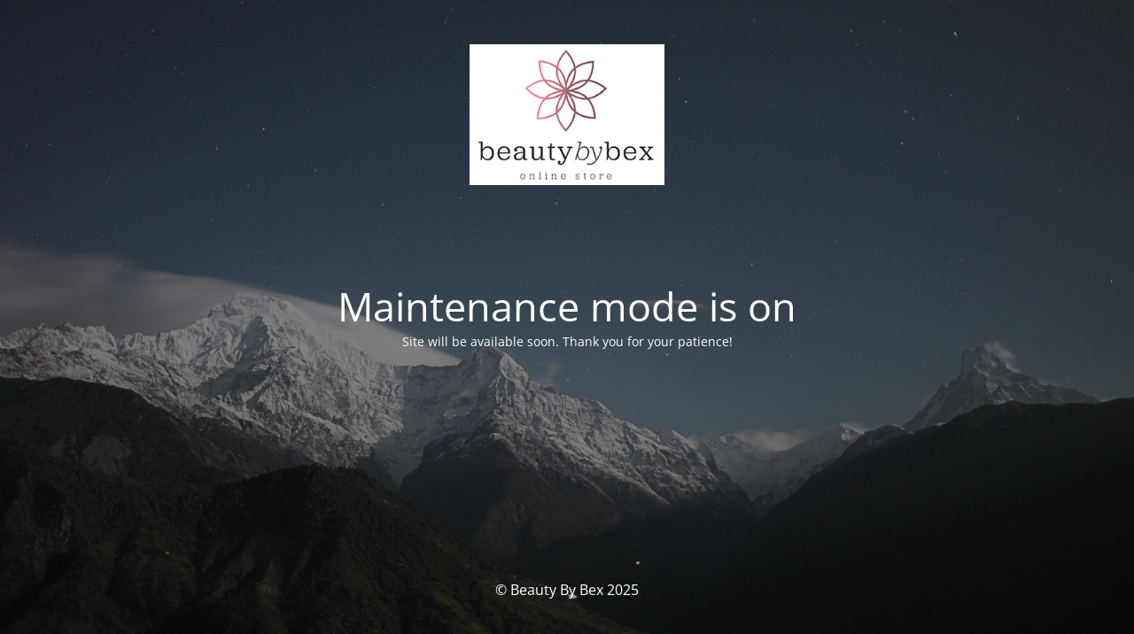

--- FILE ---
content_type: text/html; charset=UTF-8
request_url: https://www.beautybybex.eu/product-category/face/eyes/
body_size: 1572
content:
<!DOCTYPE html>
<html lang="en" xmlns:og="http://opengraphprotocol.org/schema/" xmlns:fb="http://www.facebook.com/2008/fbml">
<head>
	<meta charset="UTF-8" />
	<title>Site is undergoing maintenance</title>	<link rel="icon" href="https://www.beautybybex.eu/wp-content/uploads/2020/06/N01984-Beauty-by-Bex-Logo-100x100.jpg" sizes="32x32" />
<link rel="icon" href="https://www.beautybybex.eu/wp-content/uploads/2020/06/N01984-Beauty-by-Bex-Logo.jpg" sizes="192x192" />
<link rel="apple-touch-icon" href="https://www.beautybybex.eu/wp-content/uploads/2020/06/N01984-Beauty-by-Bex-Logo.jpg" />
<meta name="msapplication-TileImage" content="https://www.beautybybex.eu/wp-content/uploads/2020/06/N01984-Beauty-by-Bex-Logo.jpg" />
	<meta name="viewport" content="width=device-width, maximum-scale=1, initial-scale=1, minimum-scale=1">
	<meta name="description" content=""/>
	<meta http-equiv="X-UA-Compatible" content="" />
	<meta property="og:site_name" content="Beauty By Bex - "/>
	<meta property="og:title" content="Site is undergoing maintenance"/>
	<meta property="og:type" content="Maintenance"/>
	<meta property="og:url" content="https://www.beautybybex.eu"/>
	<meta property="og:description" content="Site will be available soon. Thank you for your patience!"/>
				<meta property="og:image" content="https://www.beautybybex.eu/wp-content/uploads/2020/06/N01984-Beauty-by-Bex-Logo.jpg" />
			<meta property="og:image:url" content="https://www.beautybybex.eu/wp-content/uploads/2020/06/N01984-Beauty-by-Bex-Logo.jpg"/>
			<meta property="og:image:secure_url" content="https://www.beautybybex.eu/wp-content/uploads/2020/06/N01984-Beauty-by-Bex-Logo.jpg"/>
			<meta property="og:image:type" content="jpg"/>
			<link rel="profile" href="http://gmpg.org/xfn/11" />
	<link rel="pingback" href="https://www.beautybybex.eu/xmlrpc.php" />
	<link rel='stylesheet' id='mtnc-style-css'  href='https://www.beautybybex.eu/wp-content/plugins/maintenance/load/css/style.css?ver=1744289180' type='text/css' media='all' />
<link rel='stylesheet' id='mtnc-fonts-css'  href='https://www.beautybybex.eu/wp-content/plugins/maintenance/load/css/fonts.css?ver=1744289180' type='text/css' media='all' />
<style type="text/css">body {background-color: #111111}.preloader {background-color: #111111}body {font-family: Open Sans; }.site-title, .preloader i, .login-form, .login-form a.lost-pass, .btn-open-login-form, .site-content, .user-content-wrapper, .user-content, footer, .maintenance a{color: #ffffff;} a.close-user-content, #mailchimp-box form input[type="submit"], .login-form input#submit.button  {border-color:#ffffff} input[type="submit"]:hover{background-color:#ffffff} input:-webkit-autofill, input:-webkit-autofill:focus{-webkit-text-fill-color:#ffffff} body &gt; .login-form-container{background-color:#111111}.btn-open-login-form{background-color:#111111}input:-webkit-autofill, input:-webkit-autofill:focus{-webkit-box-shadow:0 0 0 50px #111111 inset}input[type='submit']:hover{color:#111111} #custom-subscribe #submit-subscribe:before{background-color:#111111} </style>    
    <!--[if IE]><script type="text/javascript" src="https://www.beautybybex.eu/wp-content/plugins/maintenance/load/js/jquery.backstretch.min.js"></script><![endif]--><link rel="stylesheet" href="https://fonts.bunny.net/css?family=Open%20Sans:300,300italic,regular,italic,600,600italic,700,700italic,800,800italic:300"></head>

<body class="maintenance ">

<div class="main-container">
	<div class="preloader"><i class="fi-widget" aria-hidden="true"></i></div>	<div id="wrapper">
		<div class="center logotype">
			<header>
				        <div class="logo-box" rel="home">
            <img src="https://www.beautybybex.eu/wp-content/uploads/2020/06/N01984-Beauty-by-Bex-Logo.jpg" srcset="https://www.beautybybex.eu/wp-content/uploads/2020/06/N01984-Beauty-by-Bex-Logo.jpg 2x" width="220"  alt="logo">
        </div>
    			</header>
		</div>
		<div id="content" class="site-content">
			<div class="center">
                <h2 class="heading font-center" style="font-weight:300;font-style:normal">Maintenance mode is on</h2><div class="description" style="font-weight:300;font-style:normal"><p>Site will be available soon. Thank you for your patience!</p>
</div>			</div>
		</div>
	</div> <!-- end wrapper -->
	<footer>
		<div class="center">
			<div style="font-weight:300;font-style:normal">© Beauty By Bex 2025</div>		</div>
	</footer>
					<picture class="bg-img">
						<img class="skip-lazy" src="https://www.beautybybex.eu/wp-content/uploads/2025/04/mt-sample-background.jpg">
		</picture>
	</div>

<!--[if lte IE 10]>
<script type='text/javascript' src='https://www.beautybybex.eu/wp-includes/js/jquery/jquery.min.js?ver=1' id='jquery_ie-js'></script>
<![endif]-->
<!--[if !IE]><!--><script type='text/javascript' src='https://www.beautybybex.eu/wp-includes/js/jquery/jquery.min.js?ver=3.5.1' id='jquery-core-js'></script>
<script type='text/javascript' src='https://www.beautybybex.eu/wp-includes/js/jquery/jquery-migrate.min.js?ver=3.3.2' id='jquery-migrate-js'></script>
<!--<![endif]--><script type='text/javascript' id='_frontend-js-extra'>
/* <![CDATA[ */
var mtnc_front_options = {"body_bg":"https:\/\/www.beautybybex.eu\/wp-content\/uploads\/2025\/04\/mt-sample-background.jpg","gallery_array":[],"blur_intensity":"5","font_link":["Open Sans:300,300italic,regular,italic,600,600italic,700,700italic,800,800italic:300"]};
/* ]]> */
</script>
<script type='text/javascript' src='https://www.beautybybex.eu/wp-content/plugins/maintenance/load/js/jquery.frontend.js?ver=1744289180' id='_frontend-js'></script>

</body>
</html>
